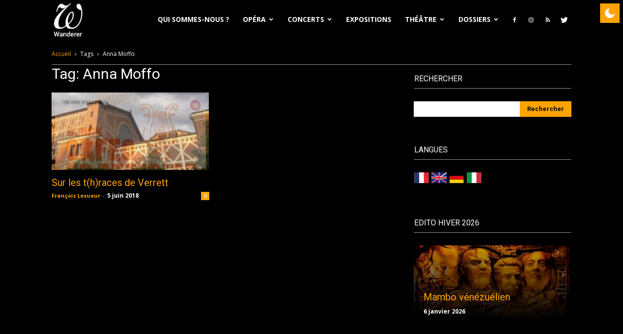

--- FILE ---
content_type: image/svg+xml
request_url: https://wanderersite.com/wp-content/themes/Newspaper/images/flags/it.svg
body_size: 811
content:
<?xml version="1.0" encoding="utf-8"?>
<!-- Generator: Adobe Illustrator 26.3.1, SVG Export Plug-In . SVG Version: 6.00 Build 0)  -->
<svg version="1.1" xmlns="http://www.w3.org/2000/svg" xmlns:xlink="http://www.w3.org/1999/xlink" x="0px" y="0px"
	 viewBox="0 0 21 16" style="enable-background:new 0 0 21 16;" xml:space="preserve">
<style type="text/css">
	.st0{fill-rule:evenodd;clip-rule:evenodd;fill:#FFFFFF;}
	.st1{fill-rule:evenodd;clip-rule:evenodd;fill:#009246;}
	.st2{fill-rule:evenodd;clip-rule:evenodd;fill:#CE2D38;}
	.st3{display:none;}
	.st4{display:inline;}
	.st5{fill:#25346D;}
	.st6{fill:#020203;}
	.st7{fill:#FFFFFF;}
	.st8{clip-path:url(#SVGID_00000026149927230232081610000014924689953351220637_);}
	.st9{fill:#CF172C;}
</style>
<g id="it">
	<g>
		<path class="st0" d="M0,0h21v16H0V0z"/>
		<path class="st1" d="M0,0h7v16H0V0z"/>
		<path class="st2" d="M14,0h7v16h-7V0z"/>
	</g>
</g>
<g id="gb" class="st3">
	<g class="st4">
		<path class="st5" d="M0.2,1.2v14.4h21.2V1.2H0.2z"/>
		<g>
			<path class="st6" d="M0.2,1.2l21.2,14.4 M21.5,1.2L0.2,15.6"/>
			<polygon class="st7" points="21.2,16.4 10.8,9.4 0.5,16.4 -0.1,14.8 9.4,8.4 -0.1,2 0.5,0.4 10.8,7.4 21.2,0.4 21.8,2 12.3,8.4 
				21.8,14.8 			"/>
		</g>
		<g>
			<g>
				<defs>
					<polygon id="SVGID_1_" points="10.8,8.4 21.5,8.4 21.5,15.6 10.8,15.6 0.2,15.6 0.2,8.4 0.2,1.2 10.8,1.2 21.5,1.2 					"/>
				</defs>
				<clipPath id="SVGID_00000178919159216825612260000002560998067622018991_">
					<use xlink:href="#SVGID_1_"  style="overflow:visible;"/>
				</clipPath>
				<g style="clip-path:url(#SVGID_00000178919159216825612260000002560998067622018991_);">
					<path class="st6" d="M0.2,1.2l21.2,14.4 M21.5,1.2L0.2,15.6"/>
					<polygon class="st9" points="21.3,16.2 10.8,9.1 0.4,16.2 0,15.1 9.9,8.4 0,1.7 0.4,0.7 10.8,7.8 21.3,0.7 21.7,1.7 11.8,8.4 
						21.7,15.1 					"/>
				</g>
			</g>
		</g>
		<g>
			<path class="st6" d="M10.8,1.2v14.4 M0.2,8.4h21.2"/>
			<polygon class="st7" points="11.9,15.6 9.8,15.6 9.8,9.9 0.2,9.9 0.2,6.9 9.8,6.9 9.8,1.2 11.9,1.2 11.9,6.9 21.5,6.9 21.5,9.9 
				11.9,9.9 			"/>
		</g>
		<g>
			<path class="st6" d="M10.8,1.2v14.4 M0.2,8.4h21.2"/>
			<polygon class="st9" points="11.5,15.6 10.2,15.6 10.2,9.3 0.2,9.3 0.2,7.5 10.2,7.5 10.2,1.2 11.5,1.2 11.5,7.5 21.5,7.5 
				21.5,9.3 11.5,9.3 			"/>
		</g>
	</g>
</g>
</svg>
